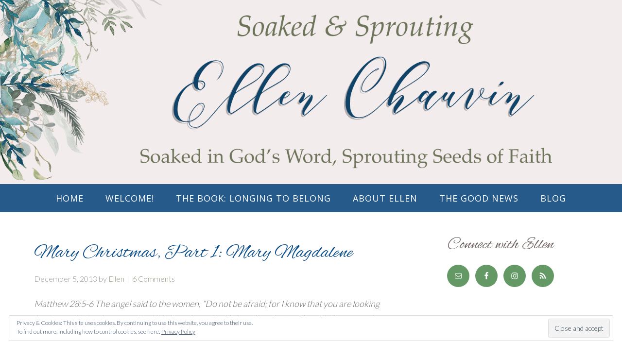

--- FILE ---
content_type: text/html; charset=UTF-8
request_url: https://www.ellenchauvin.com/2013/12/mary-christmas-part-1-mary-magdalene/
body_size: 19190
content:
<!DOCTYPE html>
<html dir="ltr" lang="en-US" prefix="og: https://ogp.me/ns#">
<head >
<meta charset="UTF-8" />
<meta name="viewport" content="width=device-width, initial-scale=1" />
<title>Mary Christmas, Part 1: Mary Magdalene - Ellen Chauvin | Soaked &amp; Sprouting</title>

		<!-- All in One SEO 4.9.1.1 - aioseo.com -->
	<meta name="description" content="Matthew 28:5-6 The angel said to the women, “Do not be afraid; for I know that you are looking for Jesus who has been crucified. He is not here, for He has risen, just as He said. Come, see the place where He was lying.” Rejected by my family. Abandoned by my friends. An outcast," />
	<meta name="robots" content="max-image-preview:large" />
	<meta name="author" content="Ellen"/>
	<link rel="canonical" href="https://www.ellenchauvin.com/2013/12/mary-christmas-part-1-mary-magdalene/" />
	<meta name="generator" content="All in One SEO (AIOSEO) 4.9.1.1" />
		<meta property="og:locale" content="en_US" />
		<meta property="og:site_name" content="Ellen Chauvin | Soaked &amp; Sprouting - Soaked in God&#039;s Word, Sprouting Seeds of Faith" />
		<meta property="og:type" content="article" />
		<meta property="og:title" content="Mary Christmas, Part 1: Mary Magdalene - Ellen Chauvin | Soaked &amp; Sprouting" />
		<meta property="og:description" content="Matthew 28:5-6 The angel said to the women, “Do not be afraid; for I know that you are looking for Jesus who has been crucified. He is not here, for He has risen, just as He said. Come, see the place where He was lying.” Rejected by my family. Abandoned by my friends. An outcast," />
		<meta property="og:url" content="https://www.ellenchauvin.com/2013/12/mary-christmas-part-1-mary-magdalene/" />
		<meta property="article:published_time" content="2013-12-06T00:28:12+00:00" />
		<meta property="article:modified_time" content="2013-12-06T00:28:12+00:00" />
		<meta name="twitter:card" content="summary_large_image" />
		<meta name="twitter:title" content="Mary Christmas, Part 1: Mary Magdalene - Ellen Chauvin | Soaked &amp; Sprouting" />
		<meta name="twitter:description" content="Matthew 28:5-6 The angel said to the women, “Do not be afraid; for I know that you are looking for Jesus who has been crucified. He is not here, for He has risen, just as He said. Come, see the place where He was lying.” Rejected by my family. Abandoned by my friends. An outcast," />
		<script type="application/ld+json" class="aioseo-schema">
			{"@context":"https:\/\/schema.org","@graph":[{"@type":"BlogPosting","@id":"https:\/\/www.ellenchauvin.com\/2013\/12\/mary-christmas-part-1-mary-magdalene\/#blogposting","name":"Mary Christmas, Part 1: Mary Magdalene - Ellen Chauvin | Soaked & Sprouting","headline":"Mary Christmas, Part 1: Mary Magdalene","author":{"@id":"https:\/\/www.ellenchauvin.com\/author\/ellen\/#author"},"publisher":{"@id":"https:\/\/www.ellenchauvin.com\/#organization"},"image":{"@type":"ImageObject","url":"http:\/\/www.ellenchauvin.com\/wp-content\/uploads\/2013\/12\/photo.jpg?w=529","@id":"https:\/\/www.ellenchauvin.com\/2013\/12\/mary-christmas-part-1-mary-magdalene\/#articleImage"},"datePublished":"2013-12-05T18:28:12-06:00","dateModified":"2013-12-05T18:28:12-06:00","inLanguage":"en-US","commentCount":6,"mainEntityOfPage":{"@id":"https:\/\/www.ellenchauvin.com\/2013\/12\/mary-christmas-part-1-mary-magdalene\/#webpage"},"isPartOf":{"@id":"https:\/\/www.ellenchauvin.com\/2013\/12\/mary-christmas-part-1-mary-magdalene\/#webpage"},"articleSection":"Uncategorized"},{"@type":"BreadcrumbList","@id":"https:\/\/www.ellenchauvin.com\/2013\/12\/mary-christmas-part-1-mary-magdalene\/#breadcrumblist","itemListElement":[{"@type":"ListItem","@id":"https:\/\/www.ellenchauvin.com#listItem","position":1,"name":"Home","item":"https:\/\/www.ellenchauvin.com","nextItem":{"@type":"ListItem","@id":"https:\/\/www.ellenchauvin.com\/category\/uncategorized\/#listItem","name":"Uncategorized"}},{"@type":"ListItem","@id":"https:\/\/www.ellenchauvin.com\/category\/uncategorized\/#listItem","position":2,"name":"Uncategorized","item":"https:\/\/www.ellenchauvin.com\/category\/uncategorized\/","nextItem":{"@type":"ListItem","@id":"https:\/\/www.ellenchauvin.com\/2013\/12\/mary-christmas-part-1-mary-magdalene\/#listItem","name":"Mary Christmas, Part 1: Mary Magdalene"},"previousItem":{"@type":"ListItem","@id":"https:\/\/www.ellenchauvin.com#listItem","name":"Home"}},{"@type":"ListItem","@id":"https:\/\/www.ellenchauvin.com\/2013\/12\/mary-christmas-part-1-mary-magdalene\/#listItem","position":3,"name":"Mary Christmas, Part 1: Mary Magdalene","previousItem":{"@type":"ListItem","@id":"https:\/\/www.ellenchauvin.com\/category\/uncategorized\/#listItem","name":"Uncategorized"}}]},{"@type":"Organization","@id":"https:\/\/www.ellenchauvin.com\/#organization","name":"Ellen Chauvin | Soaked & Sprouting","description":"Soaked in God's Word, Sprouting Seeds of Faith","url":"https:\/\/www.ellenchauvin.com\/","logo":{"@type":"ImageObject","url":"https:\/\/i0.wp.com\/www.ellenchauvin.com\/wp-content\/uploads\/2023\/11\/Ellen-Logo-website-6-23-20-resized-300-px-copy.jpg?fit=300%2C212&ssl=1","@id":"https:\/\/www.ellenchauvin.com\/2013\/12\/mary-christmas-part-1-mary-magdalene\/#organizationLogo","width":300,"height":212},"image":{"@id":"https:\/\/www.ellenchauvin.com\/2013\/12\/mary-christmas-part-1-mary-magdalene\/#organizationLogo"}},{"@type":"Person","@id":"https:\/\/www.ellenchauvin.com\/author\/ellen\/#author","url":"https:\/\/www.ellenchauvin.com\/author\/ellen\/","name":"Ellen","image":{"@type":"ImageObject","@id":"https:\/\/www.ellenchauvin.com\/2013\/12\/mary-christmas-part-1-mary-magdalene\/#authorImage","url":"https:\/\/secure.gravatar.com\/avatar\/1037882fe5169cbe5d0436b5344d6bc6?s=96&d=mm&r=g","width":96,"height":96,"caption":"Ellen"}},{"@type":"WebPage","@id":"https:\/\/www.ellenchauvin.com\/2013\/12\/mary-christmas-part-1-mary-magdalene\/#webpage","url":"https:\/\/www.ellenchauvin.com\/2013\/12\/mary-christmas-part-1-mary-magdalene\/","name":"Mary Christmas, Part 1: Mary Magdalene - Ellen Chauvin | Soaked & Sprouting","description":"Matthew 28:5-6 The angel said to the women, \u201cDo not be afraid; for I know that you are looking for Jesus who has been crucified. He is not here, for He has risen, just as He said. Come, see the place where He was lying.\u201d Rejected by my family. Abandoned by my friends. An outcast,","inLanguage":"en-US","isPartOf":{"@id":"https:\/\/www.ellenchauvin.com\/#website"},"breadcrumb":{"@id":"https:\/\/www.ellenchauvin.com\/2013\/12\/mary-christmas-part-1-mary-magdalene\/#breadcrumblist"},"author":{"@id":"https:\/\/www.ellenchauvin.com\/author\/ellen\/#author"},"creator":{"@id":"https:\/\/www.ellenchauvin.com\/author\/ellen\/#author"},"datePublished":"2013-12-05T18:28:12-06:00","dateModified":"2013-12-05T18:28:12-06:00"},{"@type":"WebSite","@id":"https:\/\/www.ellenchauvin.com\/#website","url":"https:\/\/www.ellenchauvin.com\/","name":"Ellen Chauvin | Soaked & Sprouting","description":"Soaked in God's Word, Sprouting Seeds of Faith","inLanguage":"en-US","publisher":{"@id":"https:\/\/www.ellenchauvin.com\/#organization"}}]}
		</script>
		<!-- All in One SEO -->

<link rel='dns-prefetch' href='//stats.wp.com' />
<link rel='dns-prefetch' href='//fonts.googleapis.com' />
<link rel='dns-prefetch' href='//i0.wp.com' />
<link rel="alternate" type="application/rss+xml" title="Ellen Chauvin | Soaked &amp; Sprouting &raquo; Feed" href="https://www.ellenchauvin.com/feed/" />
<link rel="alternate" type="application/rss+xml" title="Ellen Chauvin | Soaked &amp; Sprouting &raquo; Comments Feed" href="https://www.ellenchauvin.com/comments/feed/" />
<link rel="alternate" type="application/rss+xml" title="Ellen Chauvin | Soaked &amp; Sprouting &raquo; Mary Christmas, Part 1: Mary Magdalene Comments Feed" href="https://www.ellenchauvin.com/2013/12/mary-christmas-part-1-mary-magdalene/feed/" />
		<!-- This site uses the Google Analytics by MonsterInsights plugin v9.10.1 - Using Analytics tracking - https://www.monsterinsights.com/ -->
							<script src="//www.googletagmanager.com/gtag/js?id=G-3ZB97KV84F"  data-cfasync="false" data-wpfc-render="false" type="text/javascript" async></script>
			<script data-cfasync="false" data-wpfc-render="false" type="text/javascript">
				var mi_version = '9.10.1';
				var mi_track_user = true;
				var mi_no_track_reason = '';
								var MonsterInsightsDefaultLocations = {"page_location":"https:\/\/www.ellenchauvin.com\/2013\/12\/mary-christmas-part-1-mary-magdalene\/"};
								if ( typeof MonsterInsightsPrivacyGuardFilter === 'function' ) {
					var MonsterInsightsLocations = (typeof MonsterInsightsExcludeQuery === 'object') ? MonsterInsightsPrivacyGuardFilter( MonsterInsightsExcludeQuery ) : MonsterInsightsPrivacyGuardFilter( MonsterInsightsDefaultLocations );
				} else {
					var MonsterInsightsLocations = (typeof MonsterInsightsExcludeQuery === 'object') ? MonsterInsightsExcludeQuery : MonsterInsightsDefaultLocations;
				}

								var disableStrs = [
										'ga-disable-G-3ZB97KV84F',
									];

				/* Function to detect opted out users */
				function __gtagTrackerIsOptedOut() {
					for (var index = 0; index < disableStrs.length; index++) {
						if (document.cookie.indexOf(disableStrs[index] + '=true') > -1) {
							return true;
						}
					}

					return false;
				}

				/* Disable tracking if the opt-out cookie exists. */
				if (__gtagTrackerIsOptedOut()) {
					for (var index = 0; index < disableStrs.length; index++) {
						window[disableStrs[index]] = true;
					}
				}

				/* Opt-out function */
				function __gtagTrackerOptout() {
					for (var index = 0; index < disableStrs.length; index++) {
						document.cookie = disableStrs[index] + '=true; expires=Thu, 31 Dec 2099 23:59:59 UTC; path=/';
						window[disableStrs[index]] = true;
					}
				}

				if ('undefined' === typeof gaOptout) {
					function gaOptout() {
						__gtagTrackerOptout();
					}
				}
								window.dataLayer = window.dataLayer || [];

				window.MonsterInsightsDualTracker = {
					helpers: {},
					trackers: {},
				};
				if (mi_track_user) {
					function __gtagDataLayer() {
						dataLayer.push(arguments);
					}

					function __gtagTracker(type, name, parameters) {
						if (!parameters) {
							parameters = {};
						}

						if (parameters.send_to) {
							__gtagDataLayer.apply(null, arguments);
							return;
						}

						if (type === 'event') {
														parameters.send_to = monsterinsights_frontend.v4_id;
							var hookName = name;
							if (typeof parameters['event_category'] !== 'undefined') {
								hookName = parameters['event_category'] + ':' + name;
							}

							if (typeof MonsterInsightsDualTracker.trackers[hookName] !== 'undefined') {
								MonsterInsightsDualTracker.trackers[hookName](parameters);
							} else {
								__gtagDataLayer('event', name, parameters);
							}
							
						} else {
							__gtagDataLayer.apply(null, arguments);
						}
					}

					__gtagTracker('js', new Date());
					__gtagTracker('set', {
						'developer_id.dZGIzZG': true,
											});
					if ( MonsterInsightsLocations.page_location ) {
						__gtagTracker('set', MonsterInsightsLocations);
					}
										__gtagTracker('config', 'G-3ZB97KV84F', {"forceSSL":"true","link_attribution":"true"} );
										window.gtag = __gtagTracker;										(function () {
						/* https://developers.google.com/analytics/devguides/collection/analyticsjs/ */
						/* ga and __gaTracker compatibility shim. */
						var noopfn = function () {
							return null;
						};
						var newtracker = function () {
							return new Tracker();
						};
						var Tracker = function () {
							return null;
						};
						var p = Tracker.prototype;
						p.get = noopfn;
						p.set = noopfn;
						p.send = function () {
							var args = Array.prototype.slice.call(arguments);
							args.unshift('send');
							__gaTracker.apply(null, args);
						};
						var __gaTracker = function () {
							var len = arguments.length;
							if (len === 0) {
								return;
							}
							var f = arguments[len - 1];
							if (typeof f !== 'object' || f === null || typeof f.hitCallback !== 'function') {
								if ('send' === arguments[0]) {
									var hitConverted, hitObject = false, action;
									if ('event' === arguments[1]) {
										if ('undefined' !== typeof arguments[3]) {
											hitObject = {
												'eventAction': arguments[3],
												'eventCategory': arguments[2],
												'eventLabel': arguments[4],
												'value': arguments[5] ? arguments[5] : 1,
											}
										}
									}
									if ('pageview' === arguments[1]) {
										if ('undefined' !== typeof arguments[2]) {
											hitObject = {
												'eventAction': 'page_view',
												'page_path': arguments[2],
											}
										}
									}
									if (typeof arguments[2] === 'object') {
										hitObject = arguments[2];
									}
									if (typeof arguments[5] === 'object') {
										Object.assign(hitObject, arguments[5]);
									}
									if ('undefined' !== typeof arguments[1].hitType) {
										hitObject = arguments[1];
										if ('pageview' === hitObject.hitType) {
											hitObject.eventAction = 'page_view';
										}
									}
									if (hitObject) {
										action = 'timing' === arguments[1].hitType ? 'timing_complete' : hitObject.eventAction;
										hitConverted = mapArgs(hitObject);
										__gtagTracker('event', action, hitConverted);
									}
								}
								return;
							}

							function mapArgs(args) {
								var arg, hit = {};
								var gaMap = {
									'eventCategory': 'event_category',
									'eventAction': 'event_action',
									'eventLabel': 'event_label',
									'eventValue': 'event_value',
									'nonInteraction': 'non_interaction',
									'timingCategory': 'event_category',
									'timingVar': 'name',
									'timingValue': 'value',
									'timingLabel': 'event_label',
									'page': 'page_path',
									'location': 'page_location',
									'title': 'page_title',
									'referrer' : 'page_referrer',
								};
								for (arg in args) {
																		if (!(!args.hasOwnProperty(arg) || !gaMap.hasOwnProperty(arg))) {
										hit[gaMap[arg]] = args[arg];
									} else {
										hit[arg] = args[arg];
									}
								}
								return hit;
							}

							try {
								f.hitCallback();
							} catch (ex) {
							}
						};
						__gaTracker.create = newtracker;
						__gaTracker.getByName = newtracker;
						__gaTracker.getAll = function () {
							return [];
						};
						__gaTracker.remove = noopfn;
						__gaTracker.loaded = true;
						window['__gaTracker'] = __gaTracker;
					})();
									} else {
										console.log("");
					(function () {
						function __gtagTracker() {
							return null;
						}

						window['__gtagTracker'] = __gtagTracker;
						window['gtag'] = __gtagTracker;
					})();
									}
			</script>
							<!-- / Google Analytics by MonsterInsights -->
		<script type="text/javascript">
/* <![CDATA[ */
window._wpemojiSettings = {"baseUrl":"https:\/\/s.w.org\/images\/core\/emoji\/14.0.0\/72x72\/","ext":".png","svgUrl":"https:\/\/s.w.org\/images\/core\/emoji\/14.0.0\/svg\/","svgExt":".svg","source":{"concatemoji":"https:\/\/www.ellenchauvin.com\/wp-includes\/js\/wp-emoji-release.min.js?ver=0001db5189bee738d42c036f32ae4458"}};
/*! This file is auto-generated */
!function(i,n){var o,s,e;function c(e){try{var t={supportTests:e,timestamp:(new Date).valueOf()};sessionStorage.setItem(o,JSON.stringify(t))}catch(e){}}function p(e,t,n){e.clearRect(0,0,e.canvas.width,e.canvas.height),e.fillText(t,0,0);var t=new Uint32Array(e.getImageData(0,0,e.canvas.width,e.canvas.height).data),r=(e.clearRect(0,0,e.canvas.width,e.canvas.height),e.fillText(n,0,0),new Uint32Array(e.getImageData(0,0,e.canvas.width,e.canvas.height).data));return t.every(function(e,t){return e===r[t]})}function u(e,t,n){switch(t){case"flag":return n(e,"\ud83c\udff3\ufe0f\u200d\u26a7\ufe0f","\ud83c\udff3\ufe0f\u200b\u26a7\ufe0f")?!1:!n(e,"\ud83c\uddfa\ud83c\uddf3","\ud83c\uddfa\u200b\ud83c\uddf3")&&!n(e,"\ud83c\udff4\udb40\udc67\udb40\udc62\udb40\udc65\udb40\udc6e\udb40\udc67\udb40\udc7f","\ud83c\udff4\u200b\udb40\udc67\u200b\udb40\udc62\u200b\udb40\udc65\u200b\udb40\udc6e\u200b\udb40\udc67\u200b\udb40\udc7f");case"emoji":return!n(e,"\ud83e\udef1\ud83c\udffb\u200d\ud83e\udef2\ud83c\udfff","\ud83e\udef1\ud83c\udffb\u200b\ud83e\udef2\ud83c\udfff")}return!1}function f(e,t,n){var r="undefined"!=typeof WorkerGlobalScope&&self instanceof WorkerGlobalScope?new OffscreenCanvas(300,150):i.createElement("canvas"),a=r.getContext("2d",{willReadFrequently:!0}),o=(a.textBaseline="top",a.font="600 32px Arial",{});return e.forEach(function(e){o[e]=t(a,e,n)}),o}function t(e){var t=i.createElement("script");t.src=e,t.defer=!0,i.head.appendChild(t)}"undefined"!=typeof Promise&&(o="wpEmojiSettingsSupports",s=["flag","emoji"],n.supports={everything:!0,everythingExceptFlag:!0},e=new Promise(function(e){i.addEventListener("DOMContentLoaded",e,{once:!0})}),new Promise(function(t){var n=function(){try{var e=JSON.parse(sessionStorage.getItem(o));if("object"==typeof e&&"number"==typeof e.timestamp&&(new Date).valueOf()<e.timestamp+604800&&"object"==typeof e.supportTests)return e.supportTests}catch(e){}return null}();if(!n){if("undefined"!=typeof Worker&&"undefined"!=typeof OffscreenCanvas&&"undefined"!=typeof URL&&URL.createObjectURL&&"undefined"!=typeof Blob)try{var e="postMessage("+f.toString()+"("+[JSON.stringify(s),u.toString(),p.toString()].join(",")+"));",r=new Blob([e],{type:"text/javascript"}),a=new Worker(URL.createObjectURL(r),{name:"wpTestEmojiSupports"});return void(a.onmessage=function(e){c(n=e.data),a.terminate(),t(n)})}catch(e){}c(n=f(s,u,p))}t(n)}).then(function(e){for(var t in e)n.supports[t]=e[t],n.supports.everything=n.supports.everything&&n.supports[t],"flag"!==t&&(n.supports.everythingExceptFlag=n.supports.everythingExceptFlag&&n.supports[t]);n.supports.everythingExceptFlag=n.supports.everythingExceptFlag&&!n.supports.flag,n.DOMReady=!1,n.readyCallback=function(){n.DOMReady=!0}}).then(function(){return e}).then(function(){var e;n.supports.everything||(n.readyCallback(),(e=n.source||{}).concatemoji?t(e.concatemoji):e.wpemoji&&e.twemoji&&(t(e.twemoji),t(e.wpemoji)))}))}((window,document),window._wpemojiSettings);
/* ]]> */
</script>
<link rel='stylesheet' id='beautiful-pro-theme-css' href='https://www.ellenchauvin.com/wp-content/themes/beautiful-pro/style.css?ver=1.1' type='text/css' media='all' />
<style id='wp-emoji-styles-inline-css' type='text/css'>

	img.wp-smiley, img.emoji {
		display: inline !important;
		border: none !important;
		box-shadow: none !important;
		height: 1em !important;
		width: 1em !important;
		margin: 0 0.07em !important;
		vertical-align: -0.1em !important;
		background: none !important;
		padding: 0 !important;
	}
</style>
<link rel='stylesheet' id='wp-block-library-css' href='https://www.ellenchauvin.com/wp-includes/css/dist/block-library/style.min.css?ver=0001db5189bee738d42c036f32ae4458' type='text/css' media='all' />
<style id='wp-block-library-inline-css' type='text/css'>
.has-text-align-justify{text-align:justify;}
</style>
<link rel='stylesheet' id='aioseo/css/src/vue/standalone/blocks/table-of-contents/global.scss-css' href='https://www.ellenchauvin.com/wp-content/plugins/all-in-one-seo-pack/dist/Lite/assets/css/table-of-contents/global.e90f6d47.css?ver=4.9.1.1' type='text/css' media='all' />
<link rel='stylesheet' id='mediaelement-css' href='https://www.ellenchauvin.com/wp-includes/js/mediaelement/mediaelementplayer-legacy.min.css?ver=4.2.17' type='text/css' media='all' />
<link rel='stylesheet' id='wp-mediaelement-css' href='https://www.ellenchauvin.com/wp-includes/js/mediaelement/wp-mediaelement.min.css?ver=0001db5189bee738d42c036f32ae4458' type='text/css' media='all' />
<style id='classic-theme-styles-inline-css' type='text/css'>
/*! This file is auto-generated */
.wp-block-button__link{color:#fff;background-color:#32373c;border-radius:9999px;box-shadow:none;text-decoration:none;padding:calc(.667em + 2px) calc(1.333em + 2px);font-size:1.125em}.wp-block-file__button{background:#32373c;color:#fff;text-decoration:none}
</style>
<style id='global-styles-inline-css' type='text/css'>
body{--wp--preset--color--black: #000000;--wp--preset--color--cyan-bluish-gray: #abb8c3;--wp--preset--color--white: #ffffff;--wp--preset--color--pale-pink: #f78da7;--wp--preset--color--vivid-red: #cf2e2e;--wp--preset--color--luminous-vivid-orange: #ff6900;--wp--preset--color--luminous-vivid-amber: #fcb900;--wp--preset--color--light-green-cyan: #7bdcb5;--wp--preset--color--vivid-green-cyan: #00d084;--wp--preset--color--pale-cyan-blue: #8ed1fc;--wp--preset--color--vivid-cyan-blue: #0693e3;--wp--preset--color--vivid-purple: #9b51e0;--wp--preset--gradient--vivid-cyan-blue-to-vivid-purple: linear-gradient(135deg,rgba(6,147,227,1) 0%,rgb(155,81,224) 100%);--wp--preset--gradient--light-green-cyan-to-vivid-green-cyan: linear-gradient(135deg,rgb(122,220,180) 0%,rgb(0,208,130) 100%);--wp--preset--gradient--luminous-vivid-amber-to-luminous-vivid-orange: linear-gradient(135deg,rgba(252,185,0,1) 0%,rgba(255,105,0,1) 100%);--wp--preset--gradient--luminous-vivid-orange-to-vivid-red: linear-gradient(135deg,rgba(255,105,0,1) 0%,rgb(207,46,46) 100%);--wp--preset--gradient--very-light-gray-to-cyan-bluish-gray: linear-gradient(135deg,rgb(238,238,238) 0%,rgb(169,184,195) 100%);--wp--preset--gradient--cool-to-warm-spectrum: linear-gradient(135deg,rgb(74,234,220) 0%,rgb(151,120,209) 20%,rgb(207,42,186) 40%,rgb(238,44,130) 60%,rgb(251,105,98) 80%,rgb(254,248,76) 100%);--wp--preset--gradient--blush-light-purple: linear-gradient(135deg,rgb(255,206,236) 0%,rgb(152,150,240) 100%);--wp--preset--gradient--blush-bordeaux: linear-gradient(135deg,rgb(254,205,165) 0%,rgb(254,45,45) 50%,rgb(107,0,62) 100%);--wp--preset--gradient--luminous-dusk: linear-gradient(135deg,rgb(255,203,112) 0%,rgb(199,81,192) 50%,rgb(65,88,208) 100%);--wp--preset--gradient--pale-ocean: linear-gradient(135deg,rgb(255,245,203) 0%,rgb(182,227,212) 50%,rgb(51,167,181) 100%);--wp--preset--gradient--electric-grass: linear-gradient(135deg,rgb(202,248,128) 0%,rgb(113,206,126) 100%);--wp--preset--gradient--midnight: linear-gradient(135deg,rgb(2,3,129) 0%,rgb(40,116,252) 100%);--wp--preset--font-size--small: 13px;--wp--preset--font-size--medium: 20px;--wp--preset--font-size--large: 36px;--wp--preset--font-size--x-large: 42px;--wp--preset--spacing--20: 0.44rem;--wp--preset--spacing--30: 0.67rem;--wp--preset--spacing--40: 1rem;--wp--preset--spacing--50: 1.5rem;--wp--preset--spacing--60: 2.25rem;--wp--preset--spacing--70: 3.38rem;--wp--preset--spacing--80: 5.06rem;--wp--preset--shadow--natural: 6px 6px 9px rgba(0, 0, 0, 0.2);--wp--preset--shadow--deep: 12px 12px 50px rgba(0, 0, 0, 0.4);--wp--preset--shadow--sharp: 6px 6px 0px rgba(0, 0, 0, 0.2);--wp--preset--shadow--outlined: 6px 6px 0px -3px rgba(255, 255, 255, 1), 6px 6px rgba(0, 0, 0, 1);--wp--preset--shadow--crisp: 6px 6px 0px rgba(0, 0, 0, 1);}:where(.is-layout-flex){gap: 0.5em;}:where(.is-layout-grid){gap: 0.5em;}body .is-layout-flow > .alignleft{float: left;margin-inline-start: 0;margin-inline-end: 2em;}body .is-layout-flow > .alignright{float: right;margin-inline-start: 2em;margin-inline-end: 0;}body .is-layout-flow > .aligncenter{margin-left: auto !important;margin-right: auto !important;}body .is-layout-constrained > .alignleft{float: left;margin-inline-start: 0;margin-inline-end: 2em;}body .is-layout-constrained > .alignright{float: right;margin-inline-start: 2em;margin-inline-end: 0;}body .is-layout-constrained > .aligncenter{margin-left: auto !important;margin-right: auto !important;}body .is-layout-constrained > :where(:not(.alignleft):not(.alignright):not(.alignfull)){max-width: var(--wp--style--global--content-size);margin-left: auto !important;margin-right: auto !important;}body .is-layout-constrained > .alignwide{max-width: var(--wp--style--global--wide-size);}body .is-layout-flex{display: flex;}body .is-layout-flex{flex-wrap: wrap;align-items: center;}body .is-layout-flex > *{margin: 0;}body .is-layout-grid{display: grid;}body .is-layout-grid > *{margin: 0;}:where(.wp-block-columns.is-layout-flex){gap: 2em;}:where(.wp-block-columns.is-layout-grid){gap: 2em;}:where(.wp-block-post-template.is-layout-flex){gap: 1.25em;}:where(.wp-block-post-template.is-layout-grid){gap: 1.25em;}.has-black-color{color: var(--wp--preset--color--black) !important;}.has-cyan-bluish-gray-color{color: var(--wp--preset--color--cyan-bluish-gray) !important;}.has-white-color{color: var(--wp--preset--color--white) !important;}.has-pale-pink-color{color: var(--wp--preset--color--pale-pink) !important;}.has-vivid-red-color{color: var(--wp--preset--color--vivid-red) !important;}.has-luminous-vivid-orange-color{color: var(--wp--preset--color--luminous-vivid-orange) !important;}.has-luminous-vivid-amber-color{color: var(--wp--preset--color--luminous-vivid-amber) !important;}.has-light-green-cyan-color{color: var(--wp--preset--color--light-green-cyan) !important;}.has-vivid-green-cyan-color{color: var(--wp--preset--color--vivid-green-cyan) !important;}.has-pale-cyan-blue-color{color: var(--wp--preset--color--pale-cyan-blue) !important;}.has-vivid-cyan-blue-color{color: var(--wp--preset--color--vivid-cyan-blue) !important;}.has-vivid-purple-color{color: var(--wp--preset--color--vivid-purple) !important;}.has-black-background-color{background-color: var(--wp--preset--color--black) !important;}.has-cyan-bluish-gray-background-color{background-color: var(--wp--preset--color--cyan-bluish-gray) !important;}.has-white-background-color{background-color: var(--wp--preset--color--white) !important;}.has-pale-pink-background-color{background-color: var(--wp--preset--color--pale-pink) !important;}.has-vivid-red-background-color{background-color: var(--wp--preset--color--vivid-red) !important;}.has-luminous-vivid-orange-background-color{background-color: var(--wp--preset--color--luminous-vivid-orange) !important;}.has-luminous-vivid-amber-background-color{background-color: var(--wp--preset--color--luminous-vivid-amber) !important;}.has-light-green-cyan-background-color{background-color: var(--wp--preset--color--light-green-cyan) !important;}.has-vivid-green-cyan-background-color{background-color: var(--wp--preset--color--vivid-green-cyan) !important;}.has-pale-cyan-blue-background-color{background-color: var(--wp--preset--color--pale-cyan-blue) !important;}.has-vivid-cyan-blue-background-color{background-color: var(--wp--preset--color--vivid-cyan-blue) !important;}.has-vivid-purple-background-color{background-color: var(--wp--preset--color--vivid-purple) !important;}.has-black-border-color{border-color: var(--wp--preset--color--black) !important;}.has-cyan-bluish-gray-border-color{border-color: var(--wp--preset--color--cyan-bluish-gray) !important;}.has-white-border-color{border-color: var(--wp--preset--color--white) !important;}.has-pale-pink-border-color{border-color: var(--wp--preset--color--pale-pink) !important;}.has-vivid-red-border-color{border-color: var(--wp--preset--color--vivid-red) !important;}.has-luminous-vivid-orange-border-color{border-color: var(--wp--preset--color--luminous-vivid-orange) !important;}.has-luminous-vivid-amber-border-color{border-color: var(--wp--preset--color--luminous-vivid-amber) !important;}.has-light-green-cyan-border-color{border-color: var(--wp--preset--color--light-green-cyan) !important;}.has-vivid-green-cyan-border-color{border-color: var(--wp--preset--color--vivid-green-cyan) !important;}.has-pale-cyan-blue-border-color{border-color: var(--wp--preset--color--pale-cyan-blue) !important;}.has-vivid-cyan-blue-border-color{border-color: var(--wp--preset--color--vivid-cyan-blue) !important;}.has-vivid-purple-border-color{border-color: var(--wp--preset--color--vivid-purple) !important;}.has-vivid-cyan-blue-to-vivid-purple-gradient-background{background: var(--wp--preset--gradient--vivid-cyan-blue-to-vivid-purple) !important;}.has-light-green-cyan-to-vivid-green-cyan-gradient-background{background: var(--wp--preset--gradient--light-green-cyan-to-vivid-green-cyan) !important;}.has-luminous-vivid-amber-to-luminous-vivid-orange-gradient-background{background: var(--wp--preset--gradient--luminous-vivid-amber-to-luminous-vivid-orange) !important;}.has-luminous-vivid-orange-to-vivid-red-gradient-background{background: var(--wp--preset--gradient--luminous-vivid-orange-to-vivid-red) !important;}.has-very-light-gray-to-cyan-bluish-gray-gradient-background{background: var(--wp--preset--gradient--very-light-gray-to-cyan-bluish-gray) !important;}.has-cool-to-warm-spectrum-gradient-background{background: var(--wp--preset--gradient--cool-to-warm-spectrum) !important;}.has-blush-light-purple-gradient-background{background: var(--wp--preset--gradient--blush-light-purple) !important;}.has-blush-bordeaux-gradient-background{background: var(--wp--preset--gradient--blush-bordeaux) !important;}.has-luminous-dusk-gradient-background{background: var(--wp--preset--gradient--luminous-dusk) !important;}.has-pale-ocean-gradient-background{background: var(--wp--preset--gradient--pale-ocean) !important;}.has-electric-grass-gradient-background{background: var(--wp--preset--gradient--electric-grass) !important;}.has-midnight-gradient-background{background: var(--wp--preset--gradient--midnight) !important;}.has-small-font-size{font-size: var(--wp--preset--font-size--small) !important;}.has-medium-font-size{font-size: var(--wp--preset--font-size--medium) !important;}.has-large-font-size{font-size: var(--wp--preset--font-size--large) !important;}.has-x-large-font-size{font-size: var(--wp--preset--font-size--x-large) !important;}
.wp-block-navigation a:where(:not(.wp-element-button)){color: inherit;}
:where(.wp-block-post-template.is-layout-flex){gap: 1.25em;}:where(.wp-block-post-template.is-layout-grid){gap: 1.25em;}
:where(.wp-block-columns.is-layout-flex){gap: 2em;}:where(.wp-block-columns.is-layout-grid){gap: 2em;}
.wp-block-pullquote{font-size: 1.5em;line-height: 1.6;}
</style>
<link rel='stylesheet' id='contact-form-7-css' href='https://www.ellenchauvin.com/wp-content/plugins/contact-form-7/includes/css/styles.css?ver=5.9.8' type='text/css' media='all' />
<link rel='stylesheet' id='jpibfi-style-css' href='https://www.ellenchauvin.com/wp-content/plugins/jquery-pin-it-button-for-images/css/client.css?ver=3.0.6' type='text/css' media='all' />
<link rel='stylesheet' id='mailerlite_forms.css-css' href='https://www.ellenchauvin.com/wp-content/plugins/official-mailerlite-sign-up-forms/assets/css/mailerlite_forms.css?ver=1.7.14' type='text/css' media='all' />
<link rel='stylesheet' id='dashicons-css' href='https://www.ellenchauvin.com/wp-includes/css/dashicons.min.css?ver=0001db5189bee738d42c036f32ae4458' type='text/css' media='all' />
<link rel='stylesheet' id='google-fonts-css' href='//fonts.googleapis.com/css?family=Lato%3A300%2C400%2C700%7CRaleway%3A400%2C500%7CAlex+Brush%7COpen+Sans%3A400%2C400i%2C600%2C600i%2C700%2C700i&#038;ver=1.1' type='text/css' media='all' />
<link rel='stylesheet' id='simple-social-icons-font-css' href='https://www.ellenchauvin.com/wp-content/plugins/simple-social-icons/css/style.css?ver=3.0.2' type='text/css' media='all' />
<link rel='stylesheet' id='social-logos-css' href='https://www.ellenchauvin.com/wp-content/plugins/jetpack/_inc/social-logos/social-logos.min.css?ver=12.9.4' type='text/css' media='all' />
<link rel='stylesheet' id='jetpack_css-css' href='https://www.ellenchauvin.com/wp-content/plugins/jetpack/css/jetpack.css?ver=12.9.4' type='text/css' media='all' />
<script type="text/javascript" src="https://www.ellenchauvin.com/wp-content/plugins/google-analytics-for-wordpress/assets/js/frontend-gtag.min.js?ver=9.10.1" id="monsterinsights-frontend-script-js" async="async" data-wp-strategy="async"></script>
<script data-cfasync="false" data-wpfc-render="false" type="text/javascript" id='monsterinsights-frontend-script-js-extra'>/* <![CDATA[ */
var monsterinsights_frontend = {"js_events_tracking":"true","download_extensions":"doc,pdf,ppt,zip,xls,docx,pptx,xlsx","inbound_paths":"[]","home_url":"https:\/\/www.ellenchauvin.com","hash_tracking":"false","v4_id":"G-3ZB97KV84F"};/* ]]> */
</script>
<script type="text/javascript" src="https://www.ellenchauvin.com/wp-includes/js/jquery/jquery.min.js?ver=3.7.1" id="jquery-core-js"></script>
<script type="text/javascript" src="https://www.ellenchauvin.com/wp-includes/js/jquery/jquery-migrate.min.js?ver=3.4.1" id="jquery-migrate-js"></script>
<script type="text/javascript" src="https://www.ellenchauvin.com/wp-content/themes/beautiful-pro/js/responsive-menu.js?ver=1.0.0" id="beautiful-responsive-menu-js"></script>
<script type="text/javascript" src="https://www.ellenchauvin.com/wp-content/plugins/google-analyticator/external-tracking.min.js?ver=6.5.7" id="ga-external-tracking-js"></script>
<link rel="https://api.w.org/" href="https://www.ellenchauvin.com/wp-json/" /><link rel="alternate" type="application/json" href="https://www.ellenchauvin.com/wp-json/wp/v2/posts/102" /><link rel="EditURI" type="application/rsd+xml" title="RSD" href="https://www.ellenchauvin.com/xmlrpc.php?rsd" />

<link rel='shortlink' href='https://wp.me/p6uap9-1E' />
<link rel="alternate" type="application/json+oembed" href="https://www.ellenchauvin.com/wp-json/oembed/1.0/embed?url=https%3A%2F%2Fwww.ellenchauvin.com%2F2013%2F12%2Fmary-christmas-part-1-mary-magdalene%2F" />
<link rel="alternate" type="text/xml+oembed" href="https://www.ellenchauvin.com/wp-json/oembed/1.0/embed?url=https%3A%2F%2Fwww.ellenchauvin.com%2F2013%2F12%2Fmary-christmas-part-1-mary-magdalene%2F&#038;format=xml" />
<style type="text/css">
	a.pinit-button.custom span {
		}

	.pinit-hover {
		opacity: 0.5 !important;
		filter: alpha(opacity=50) !important;
	}
	a.pinit-button {
	border-bottom: 0 !important;
	box-shadow: none !important;
	margin-bottom: 0 !important;
}
a.pinit-button::after {
    display: none;
}</style>
		        <!-- MailerLite Universal -->
        <script>
            (function(w,d,e,u,f,l,n){w[f]=w[f]||function(){(w[f].q=w[f].q||[])
                .push(arguments);},l=d.createElement(e),l.async=1,l.src=u,
                n=d.getElementsByTagName(e)[0],n.parentNode.insertBefore(l,n);})
            (window,document,'script','https://assets.mailerlite.com/js/universal.js','ml');
            ml('account', '1502892');
            ml('enablePopups', true);
        </script>
        <!-- End MailerLite Universal -->
        	<style>img#wpstats{display:none}</style>
		<link rel="pingback" href="https://www.ellenchauvin.com/xmlrpc.php" />
<link rel="icon" href="https://i0.wp.com/www.ellenchauvin.com/wp-content/uploads/2021/10/cropped-Graphic-S-S-for-square-business-card.png?fit=32%2C32&#038;ssl=1" sizes="32x32" />
<link rel="icon" href="https://i0.wp.com/www.ellenchauvin.com/wp-content/uploads/2021/10/cropped-Graphic-S-S-for-square-business-card.png?fit=192%2C192&#038;ssl=1" sizes="192x192" />
<link rel="apple-touch-icon" href="https://i0.wp.com/www.ellenchauvin.com/wp-content/uploads/2021/10/cropped-Graphic-S-S-for-square-business-card.png?fit=180%2C180&#038;ssl=1" />
<meta name="msapplication-TileImage" content="https://i0.wp.com/www.ellenchauvin.com/wp-content/uploads/2021/10/cropped-Graphic-S-S-for-square-business-card.png?fit=270%2C270&#038;ssl=1" />
<!-- Google Analytics Tracking by Google Analyticator 6.5.7 -->
<script type="text/javascript">
    var analyticsFileTypes = [];
    var analyticsSnippet = 'disabled';
    var analyticsEventTracking = 'enabled';
</script>
<script type="text/javascript">
	(function(i,s,o,g,r,a,m){i['GoogleAnalyticsObject']=r;i[r]=i[r]||function(){
	(i[r].q=i[r].q||[]).push(arguments)},i[r].l=1*new Date();a=s.createElement(o),
	m=s.getElementsByTagName(o)[0];a.async=1;a.src=g;m.parentNode.insertBefore(a,m)
	})(window,document,'script','//www.google-analytics.com/analytics.js','ga');
	ga('create', 'UA-56338906-1', 'auto');

	ga('set', 'anonymizeIp', true);
 
	ga('send', 'pageview');
</script>
</head>
<body class="post-template-default single single-post postid-102 single-format-standard custom-header header-full-width content-sidebar genesis-breadcrumbs-hidden genesis-footer-widgets-hidden beautiful" itemscope itemtype="https://schema.org/WebPage"><div class="site-container"><header class="site-header" itemscope itemtype="https://schema.org/WPHeader"><div class="wrap"><div class="title-area"><p class="site-title" itemprop="headline"><a href="https://www.ellenchauvin.com/">Ellen Chauvin | Soaked &amp; Sprouting</a></p><p class="site-description" itemprop="description">Soaked in God&#039;s Word, Sprouting Seeds of Faith</p></div></div></header><div class="site-header-banner"><a href="https://www.ellenchauvin.com/"><img src="https://www.ellenchauvin.com/wp-content/themes/beautiful-pro/images/Blog-header-6-22-20.png" /></a></div><nav class="nav-secondary" aria-label="Secondary" itemscope itemtype="https://schema.org/SiteNavigationElement"><div class="wrap"><ul id="menu-main-menu" class="menu genesis-nav-menu menu-secondary"><li id="menu-item-834" class="menu-item menu-item-type-custom menu-item-object-custom menu-item-home menu-item-834"><a href="http://www.ellenchauvin.com/" itemprop="url"><span itemprop="name">Home</span></a></li>
<li id="menu-item-2263" class="menu-item menu-item-type-post_type menu-item-object-page menu-item-2263"><a href="https://www.ellenchauvin.com/welcome/" itemprop="url"><span itemprop="name">Welcome!</span></a></li>
<li id="menu-item-3718" class="menu-item menu-item-type-post_type menu-item-object-page menu-item-3718"><a href="https://www.ellenchauvin.com/longing-to-belong/" itemprop="url"><span itemprop="name">The Book: Longing to Belong</span></a></li>
<li id="menu-item-2262" class="menu-item menu-item-type-post_type menu-item-object-page menu-item-2262"><a href="https://www.ellenchauvin.com/about/" itemprop="url"><span itemprop="name">About Ellen</span></a></li>
<li id="menu-item-3258" class="menu-item menu-item-type-post_type menu-item-object-page menu-item-3258"><a href="https://www.ellenchauvin.com/the-good-news/" itemprop="url"><span itemprop="name">The Good News</span></a></li>
<li id="menu-item-2273" class="menu-item menu-item-type-post_type menu-item-object-page menu-item-2273"><a href="https://www.ellenchauvin.com/blog/" itemprop="url"><span itemprop="name">Blog</span></a></li>
</ul></div></nav><div class="site-inner"><div class="content-sidebar-wrap"><main class="content"><article class="post-102 post type-post status-publish format-standard category-uncategorized entry" aria-label="Mary Christmas, Part 1: Mary Magdalene" itemscope itemtype="https://schema.org/CreativeWork"><header class="entry-header"><h1 class="entry-title" itemprop="headline">Mary Christmas, Part 1: Mary Magdalene</h1>
<p class="entry-meta"><time class="entry-time" itemprop="datePublished" datetime="2013-12-05T18:28:12-06:00">December 5, 2013</time> by <span class="entry-author" itemprop="author" itemscope itemtype="https://schema.org/Person"><a href="https://www.ellenchauvin.com/author/ellen/" class="entry-author-link" rel="author" itemprop="url"><span class="entry-author-name" itemprop="name">Ellen</span></a></span> <span class="entry-comments-link"><a href="https://www.ellenchauvin.com/2013/12/mary-christmas-part-1-mary-magdalene/#comments">6 Comments</a></span> </p></header><div class="entry-content" itemprop="text"><input class="jpibfi" type="hidden"><p><i>Matthew 28:5-6 The angel said to the women, “Do not be afraid; for I know that you are looking for Jesus who has been crucified. He is not here, for He has risen, just as He said. Come, see the place where He was lying.”</i></p>
<p>Rejected by my family. Abandoned by my friends. An outcast, that’s what they called me. No one understood the loneliness. No one knew the pain deep in my soul. The physical pain was almost unbearable. But the emotional turmoil took me to the edge of insanity and back.</p>
<figure id="attachment_103" aria-describedby="caption-attachment-103" style="width: 529px" class="wp-caption aligncenter"><a href="https://i0.wp.com/www.ellenchauvin.com/wp-content/uploads/2013/12/photo.jpg"><img fetchpriority="high" decoding="async" class="size-large wp-image-103" src="https://i0.wp.com/www.ellenchauvin.com/wp-content/uploads/2013/12/photo.jpg?resize=529%2C396" alt="Ruins" width="529" height="396" data-jpibfi-post-excerpt="" data-jpibfi-post-url="https://www.ellenchauvin.com/2013/12/mary-christmas-part-1-mary-magdalene/" data-jpibfi-post-title="Mary Christmas, Part 1: Mary Magdalene" data-jpibfi-src="https://i0.wp.com/www.ellenchauvin.com/wp-content/uploads/2013/12/photo.jpg?resize=529%2C396" srcset="https://i0.wp.com/www.ellenchauvin.com/wp-content/uploads/2013/12/photo.jpg?w=640&amp;ssl=1 640w, https://i0.wp.com/www.ellenchauvin.com/wp-content/uploads/2013/12/photo.jpg?resize=300%2C225&amp;ssl=1 300w" sizes="(max-width: 529px) 100vw, 529px" data-recalc-dims="1" /></a><figcaption id="caption-attachment-103" class="wp-caption-text">Ruins</figcaption></figure>
<p>My bizarre behavior alienated me from my family. I was alone. No one would fight for me. No one was FOR me. Everyone shunned me. I could hear what they said, as they passed by on the opposite side of the road.</p>
<p>“Don’t go near her! She’s possessed by demons! She’s dangerous!”</p>
<p>They were afraid of me because of the seven demons that possessed my body. The animalistic noises and guttural sounds that came out of my mouth would drive even the most courageous person away.</p>
<figure id="attachment_104" aria-describedby="caption-attachment-104" style="width: 480px" class="wp-caption aligncenter"><a href="https://i0.wp.com/www.ellenchauvin.com/wp-content/uploads/2013/12/photo-1.jpg"><img decoding="async" class="size-full wp-image-104" src="https://i0.wp.com/www.ellenchauvin.com/wp-content/uploads/2013/12/photo-1.jpg?resize=480%2C640" alt="Alone and abandoned" width="480" height="640" data-jpibfi-post-excerpt="" data-jpibfi-post-url="https://www.ellenchauvin.com/2013/12/mary-christmas-part-1-mary-magdalene/" data-jpibfi-post-title="Mary Christmas, Part 1: Mary Magdalene" data-jpibfi-src="https://i0.wp.com/www.ellenchauvin.com/wp-content/uploads/2013/12/photo-1.jpg?resize=480%2C640" srcset="https://i0.wp.com/www.ellenchauvin.com/wp-content/uploads/2013/12/photo-1.jpg?w=480&amp;ssl=1 480w, https://i0.wp.com/www.ellenchauvin.com/wp-content/uploads/2013/12/photo-1.jpg?resize=225%2C300&amp;ssl=1 225w" sizes="(max-width: 480px) 100vw, 480px" data-recalc-dims="1" /></a><figcaption id="caption-attachment-104" class="wp-caption-text">Alone and abandoned</figcaption></figure>
<p>The demons caused me to have a great disdain for anything religious or sacred. I often hissed at the Pharisees and Jewish religious leaders as they walked by. Acting under Satan, these demons afflicted my body with disease. Being unclean, they tempted me with unclean thoughts. I was filthy in every sense of the word. Because I was unable to care for myself, I wandered the streets, my hair a disgusting, dirty, matted tangle. Dirt covered by face and hands, and was caked under my nails.</p>
<p>I had no control over my own body. Some people tried to subdue me with chains and shackles. The unclean spirits completely ripped the chains off me! But I wasn’t free…</p>
<p>I was a slave in bondage to the demons. A prisoner.</p>
<figure id="attachment_106" aria-describedby="caption-attachment-106" style="width: 480px" class="wp-caption aligncenter"><a href="https://i0.wp.com/www.ellenchauvin.com/wp-content/uploads/2013/12/photo-3.jpg"><img decoding="async" class="size-full wp-image-106" src="https://i0.wp.com/www.ellenchauvin.com/wp-content/uploads/2013/12/photo-3.jpg?resize=480%2C640" alt="Dead" width="480" height="640" data-jpibfi-post-excerpt="" data-jpibfi-post-url="https://www.ellenchauvin.com/2013/12/mary-christmas-part-1-mary-magdalene/" data-jpibfi-post-title="Mary Christmas, Part 1: Mary Magdalene" data-jpibfi-src="https://i0.wp.com/www.ellenchauvin.com/wp-content/uploads/2013/12/photo-3.jpg?resize=480%2C640" srcset="https://i0.wp.com/www.ellenchauvin.com/wp-content/uploads/2013/12/photo-3.jpg?w=480&amp;ssl=1 480w, https://i0.wp.com/www.ellenchauvin.com/wp-content/uploads/2013/12/photo-3.jpg?resize=225%2C300&amp;ssl=1 225w" sizes="(max-width: 480px) 100vw, 480px" data-recalc-dims="1" /></a><figcaption id="caption-attachment-106" class="wp-caption-text">Dead</figcaption></figure>
<p>I knew, deep in my soul, that I was not an outcast. I knew I belonged. But how? Where?</p>
<p>And then I saw Him. They said He was the Messiah, King of the Jews. He came to save His people. Could He save me? Was there <em>anyone</em> who could save me?</p>
<p>Someone brought me to Him. The demons had full control of me at that time. I was thrashing wildly, hissing, screaming. But He didn’t walk away. With great compassion and love, He spoke, and the demons left. (Luke 8:2)</p>
<p>My body shook violently as one by one the evil spirits went away. I was spent: physically unable to move; emotionally unwilling to believe there was hope for me.</p>
<p>He healed me! My life changed. No longer were there demons, darkness and evil. Now there was abundant joy and light! For the first time in my life, I had HOPE! I became a follower of this man Jesus. He was my Savior! I would gladly give my life in service to Him!</p>
<figure id="attachment_107" aria-describedby="caption-attachment-107" style="width: 480px" class="wp-caption aligncenter"><a href="https://i0.wp.com/www.ellenchauvin.com/wp-content/uploads/2013/12/photo-4.jpg"><img loading="lazy" decoding="async" class="size-full wp-image-107" src="https://i0.wp.com/www.ellenchauvin.com/wp-content/uploads/2013/12/photo-4.jpg?resize=480%2C640" alt="Alive in Christ!" width="480" height="640" data-jpibfi-post-excerpt="" data-jpibfi-post-url="https://www.ellenchauvin.com/2013/12/mary-christmas-part-1-mary-magdalene/" data-jpibfi-post-title="Mary Christmas, Part 1: Mary Magdalene" data-jpibfi-src="https://i0.wp.com/www.ellenchauvin.com/wp-content/uploads/2013/12/photo-4.jpg?resize=480%2C640" srcset="https://i0.wp.com/www.ellenchauvin.com/wp-content/uploads/2013/12/photo-4.jpg?w=480&amp;ssl=1 480w, https://i0.wp.com/www.ellenchauvin.com/wp-content/uploads/2013/12/photo-4.jpg?resize=225%2C300&amp;ssl=1 225w" sizes="(max-width: 480px) 100vw, 480px" data-recalc-dims="1" /></a><figcaption id="caption-attachment-107" class="wp-caption-text">Alive in Christ!</figcaption></figure>
<p>But He gave His life for me. The Jews, Pharisees and religious leaders had Him crucified. I was at the cross with His mother Mary and other women who had ministered to Him. I watched Him die. It felt like my heart had been ripped from my chest. I am the one who should be dying on that cross! This Man had saved me, and I could do nothing to help Him!</p>
<p>After a few days, I went to the tomb early one morning. I needed time alone to grieve. When I got there, the stones had been rolled away. The tomb was empty. (John 20:1)</p>
<p>I stood there, alone, weeping. I looked, but I didn’t see Jesus anywhere. My heart was broken. There was a hole in it, that only He could fill. I had finally found a place where I wasn’t rejected. I had finally found a family in His followers. They loved me in spite of my past. HE loved me in spite of my past. What would become of us all? (John 20:11-16)</p>
<p>Then I turned and saw a man standing there. I did not realize it was Him.</p>
<p>He asked me, “Woman, why do you weep? Who are you looking for?”</p>
<p>I thought He was the gardener, and begged Him to tell me where they had taken Jesus.</p>
<p>And then, He called my name, “Mary!”</p>
<p>And I realized…He wasn’t gone. He had been there all along.</p>
<p><b><i>Are you looking for Jesus this Christmas?</i></b></p>
<div class="sharedaddy sd-sharing-enabled"><div class="robots-nocontent sd-block sd-social sd-social-icon sd-sharing"><div class="sd-content"><ul><li class="share-facebook"><a rel="nofollow noopener noreferrer" data-shared="sharing-facebook-102" class="share-facebook sd-button share-icon no-text" href="https://www.ellenchauvin.com/2013/12/mary-christmas-part-1-mary-magdalene/?share=facebook" target="_blank" title="Click to share on Facebook" ><span></span><span class="sharing-screen-reader-text">Click to share on Facebook (Opens in new window)</span></a></li><li class="share-pinterest"><a rel="nofollow noopener noreferrer" data-shared="sharing-pinterest-102" class="share-pinterest sd-button share-icon no-text" href="https://www.ellenchauvin.com/2013/12/mary-christmas-part-1-mary-magdalene/?share=pinterest" target="_blank" title="Click to share on Pinterest" ><span></span><span class="sharing-screen-reader-text">Click to share on Pinterest (Opens in new window)</span></a></li><li class="share-end"></li></ul></div></div></div><!--<rdf:RDF xmlns:rdf="http://www.w3.org/1999/02/22-rdf-syntax-ns#"
			xmlns:dc="http://purl.org/dc/elements/1.1/"
			xmlns:trackback="http://madskills.com/public/xml/rss/module/trackback/">
		<rdf:Description rdf:about="https://www.ellenchauvin.com/2013/12/mary-christmas-part-1-mary-magdalene/"
    dc:identifier="https://www.ellenchauvin.com/2013/12/mary-christmas-part-1-mary-magdalene/"
    dc:title="Mary Christmas, Part 1: Mary Magdalene"
    trackback:ping="https://www.ellenchauvin.com/2013/12/mary-christmas-part-1-mary-magdalene/trackback/" />
</rdf:RDF>-->
</div><footer class="entry-footer"><p class="entry-meta"><span class="entry-categories">Filed Under: <a href="https://www.ellenchauvin.com/category/uncategorized/" rel="category tag">Uncategorized</a></span> </p></footer></article><div class="after-entry widget-area"><section id="text-5" class="widget widget_text"><div class="widget-wrap">			<div class="textwidget"></div>
		</div></section>
</div><div class="entry-comments" id="comments"><h3>Comments</h3><ol class="comment-list">
	<li class="comment even thread-even depth-1" id="comment-106">
	<article id="article-comment-106" itemprop="comment" itemscope itemtype="https://schema.org/Comment">

		
		<header class="comment-header">
			<p class="comment-author" itemprop="author" itemscope itemtype="https://schema.org/Person">
				<img alt='' src='https://secure.gravatar.com/avatar/0f627134c3aaae3848808283fcb63844?s=100&#038;d=mm&#038;r=g' srcset='https://secure.gravatar.com/avatar/0f627134c3aaae3848808283fcb63844?s=200&#038;d=mm&#038;r=g 2x' class='avatar avatar-100 photo' height='100' width='100' loading='lazy' decoding='async'/><span class="comment-author-name" itemprop="name">Coleen Ritter</span> <span class="says">says</span>			</p>

			<p class="comment-meta"><time class="comment-time" datetime="2013-12-05T19:38:10-06:00" itemprop="datePublished"><a class="comment-time-link" href="https://www.ellenchauvin.com/2013/12/mary-christmas-part-1-mary-magdalene/#comment-106" itemprop="url">December 5, 2013 at 7:38 pm</a></time></p>		</header>

		<div class="comment-content" itemprop="text">
			
			<p>Beautifully written, Elle Belle.  As always!</p>
		</div>

		<div class="comment-reply"><a rel='nofollow' class='comment-reply-link' href='#comment-106' data-commentid="106" data-postid="102" data-belowelement="article-comment-106" data-respondelement="respond" data-replyto="Reply to Coleen Ritter" aria-label='Reply to Coleen Ritter'>Reply</a></div>
		
	</article>
	<ul class="children">

	<li class="comment odd alt depth-2" id="comment-107">
	<article id="article-comment-107" itemprop="comment" itemscope itemtype="https://schema.org/Comment">

		
		<header class="comment-header">
			<p class="comment-author" itemprop="author" itemscope itemtype="https://schema.org/Person">
				<img alt='' src='https://secure.gravatar.com/avatar/dd370af470d8857f4fabffd9b2c017e7?s=100&#038;d=mm&#038;r=g' srcset='https://secure.gravatar.com/avatar/dd370af470d8857f4fabffd9b2c017e7?s=200&#038;d=mm&#038;r=g 2x' class='avatar avatar-100 photo' height='100' width='100' loading='lazy' decoding='async'/><span class="comment-author-name" itemprop="name"><a href="http://ordinaryflash.wordpress.com" class="comment-author-link" rel="external nofollow" itemprop="url">Ellen</a></span> <span class="says">says</span>			</p>

			<p class="comment-meta"><time class="comment-time" datetime="2013-12-05T20:28:56-06:00" itemprop="datePublished"><a class="comment-time-link" href="https://www.ellenchauvin.com/2013/12/mary-christmas-part-1-mary-magdalene/#comment-107" itemprop="url">December 5, 2013 at 8:28 pm</a></time></p>		</header>

		<div class="comment-content" itemprop="text">
			
			<p>Thank you sweet Co, I miss you!</p>
		</div>

		<div class="comment-reply"><a rel='nofollow' class='comment-reply-link' href='#comment-107' data-commentid="107" data-postid="102" data-belowelement="article-comment-107" data-respondelement="respond" data-replyto="Reply to Ellen" aria-label='Reply to Ellen'>Reply</a></div>
		
	</article>
	</li><!-- #comment-## -->
</ul><!-- .children -->
</li><!-- #comment-## -->

	<li class="comment even thread-odd thread-alt depth-1" id="comment-108">
	<article id="article-comment-108" itemprop="comment" itemscope itemtype="https://schema.org/Comment">

		
		<header class="comment-header">
			<p class="comment-author" itemprop="author" itemscope itemtype="https://schema.org/Person">
				<img alt='' src='https://secure.gravatar.com/avatar/c952b3290eb3a544bd6e8b53d955090e?s=100&#038;d=mm&#038;r=g' srcset='https://secure.gravatar.com/avatar/c952b3290eb3a544bd6e8b53d955090e?s=200&#038;d=mm&#038;r=g 2x' class='avatar avatar-100 photo' height='100' width='100' loading='lazy' decoding='async'/><span class="comment-author-name" itemprop="name"><a href="http://thelbdessentialsforlife.wordpress.com" class="comment-author-link" rel="external nofollow" itemprop="url">Mandie</a></span> <span class="says">says</span>			</p>

			<p class="comment-meta"><time class="comment-time" datetime="2014-01-04T21:25:07-06:00" itemprop="datePublished"><a class="comment-time-link" href="https://www.ellenchauvin.com/2013/12/mary-christmas-part-1-mary-magdalene/#comment-108" itemprop="url">January 4, 2014 at 9:25 pm</a></time></p>		</header>

		<div class="comment-content" itemprop="text">
			
			<p>Wow Ellen this is beautiful written. I have tears in my eyes. How amazing our God is!</p>
		</div>

		<div class="comment-reply"><a rel='nofollow' class='comment-reply-link' href='#comment-108' data-commentid="108" data-postid="102" data-belowelement="article-comment-108" data-respondelement="respond" data-replyto="Reply to Mandie" aria-label='Reply to Mandie'>Reply</a></div>
		
	</article>
	<ul class="children">

	<li class="comment odd alt depth-2" id="comment-109">
	<article id="article-comment-109" itemprop="comment" itemscope itemtype="https://schema.org/Comment">

		
		<header class="comment-header">
			<p class="comment-author" itemprop="author" itemscope itemtype="https://schema.org/Person">
				<img alt='' src='https://secure.gravatar.com/avatar/dd370af470d8857f4fabffd9b2c017e7?s=100&#038;d=mm&#038;r=g' srcset='https://secure.gravatar.com/avatar/dd370af470d8857f4fabffd9b2c017e7?s=200&#038;d=mm&#038;r=g 2x' class='avatar avatar-100 photo' height='100' width='100' loading='lazy' decoding='async'/><span class="comment-author-name" itemprop="name"><a href="http://ordinaryflash.wordpress.com" class="comment-author-link" rel="external nofollow" itemprop="url">Ellen</a></span> <span class="says">says</span>			</p>

			<p class="comment-meta"><time class="comment-time" datetime="2014-01-05T06:59:51-06:00" itemprop="datePublished"><a class="comment-time-link" href="https://www.ellenchauvin.com/2013/12/mary-christmas-part-1-mary-magdalene/#comment-109" itemprop="url">January 5, 2014 at 6:59 am</a></time></p>		</header>

		<div class="comment-content" itemprop="text">
			
			<p>Mandie, thank you so much! I was a little out of my writing comfort zone with this, but I knew Mary Magdalene must have been overwhelmed with God&#8217;s  grace! Yes, indeed, He is amazing!</p>
		</div>

		<div class="comment-reply"><a rel='nofollow' class='comment-reply-link' href='#comment-109' data-commentid="109" data-postid="102" data-belowelement="article-comment-109" data-respondelement="respond" data-replyto="Reply to Ellen" aria-label='Reply to Ellen'>Reply</a></div>
		
	</article>
	</li><!-- #comment-## -->
</ul><!-- .children -->
</li><!-- #comment-## -->

	<li class="comment even thread-even depth-1" id="comment-111">
	<article id="article-comment-111" itemprop="comment" itemscope itemtype="https://schema.org/Comment">

		
		<header class="comment-header">
			<p class="comment-author" itemprop="author" itemscope itemtype="https://schema.org/Person">
				<img alt='' src='https://secure.gravatar.com/avatar/e8b9a07b569446c9d30ef76b6c2350e6?s=100&#038;d=mm&#038;r=g' srcset='https://secure.gravatar.com/avatar/e8b9a07b569446c9d30ef76b6c2350e6?s=200&#038;d=mm&#038;r=g 2x' class='avatar avatar-100 photo' height='100' width='100' loading='lazy' decoding='async'/><span class="comment-author-name" itemprop="name">Tisa</span> <span class="says">says</span>			</p>

			<p class="comment-meta"><time class="comment-time" datetime="2014-01-23T13:25:55-06:00" itemprop="datePublished"><a class="comment-time-link" href="https://www.ellenchauvin.com/2013/12/mary-christmas-part-1-mary-magdalene/#comment-111" itemprop="url">January 23, 2014 at 1:25 pm</a></time></p>		</header>

		<div class="comment-content" itemprop="text">
			
			<p>That was beautiful, &amp; enlightening, to make us feel her pain.</p>
		</div>

		<div class="comment-reply"><a rel='nofollow' class='comment-reply-link' href='#comment-111' data-commentid="111" data-postid="102" data-belowelement="article-comment-111" data-respondelement="respond" data-replyto="Reply to Tisa" aria-label='Reply to Tisa'>Reply</a></div>
		
	</article>
	<ul class="children">

	<li class="comment odd alt depth-2" id="comment-113">
	<article id="article-comment-113" itemprop="comment" itemscope itemtype="https://schema.org/Comment">

		
		<header class="comment-header">
			<p class="comment-author" itemprop="author" itemscope itemtype="https://schema.org/Person">
				<img alt='' src='https://secure.gravatar.com/avatar/dd370af470d8857f4fabffd9b2c017e7?s=100&#038;d=mm&#038;r=g' srcset='https://secure.gravatar.com/avatar/dd370af470d8857f4fabffd9b2c017e7?s=200&#038;d=mm&#038;r=g 2x' class='avatar avatar-100 photo' height='100' width='100' loading='lazy' decoding='async'/><span class="comment-author-name" itemprop="name"><a href="http://ordinaryflash.wordpress.com" class="comment-author-link" rel="external nofollow" itemprop="url">Ellen</a></span> <span class="says">says</span>			</p>

			<p class="comment-meta"><time class="comment-time" datetime="2014-01-23T13:29:28-06:00" itemprop="datePublished"><a class="comment-time-link" href="https://www.ellenchauvin.com/2013/12/mary-christmas-part-1-mary-magdalene/#comment-113" itemprop="url">January 23, 2014 at 1:29 pm</a></time></p>		</header>

		<div class="comment-content" itemprop="text">
			
			<p>Thank you! It was a stretch for me to write something like that!  More to come beginning in February!</p>
		</div>

		<div class="comment-reply"><a rel='nofollow' class='comment-reply-link' href='#comment-113' data-commentid="113" data-postid="102" data-belowelement="article-comment-113" data-respondelement="respond" data-replyto="Reply to Ellen" aria-label='Reply to Ellen'>Reply</a></div>
		
	</article>
	</li><!-- #comment-## -->
</ul><!-- .children -->
</li><!-- #comment-## -->
</ol></div>	<div id="respond" class="comment-respond">
		<h3 id="reply-title" class="comment-reply-title">Leave a Reply <small><a rel="nofollow" id="cancel-comment-reply-link" href="/2013/12/mary-christmas-part-1-mary-magdalene/#respond" style="display:none;">Cancel reply</a></small></h3><form action="https://www.ellenchauvin.com/wp-comments-post.php" method="post" id="commentform" class="comment-form" novalidate><p class="comment-notes"><span id="email-notes">Your email address will not be published.</span> <span class="required-field-message">Required fields are marked <span class="required">*</span></span></p><p class="comment-form-comment"><label for="comment">Comment <span class="required">*</span></label> <textarea autocomplete="new-password"  id="d3724a7a46"  name="d3724a7a46"   cols="45" rows="8" maxlength="65525" required></textarea><textarea id="comment" aria-label="hp-comment" aria-hidden="true" name="comment" autocomplete="new-password" style="padding:0 !important;clip:rect(1px, 1px, 1px, 1px) !important;position:absolute !important;white-space:nowrap !important;height:1px !important;width:1px !important;overflow:hidden !important;" tabindex="-1"></textarea><script data-noptimize>document.getElementById("comment").setAttribute( "id", "abce488a58cc03abfb7d6d259deea797" );document.getElementById("d3724a7a46").setAttribute( "id", "comment" );</script></p><p class="comment-form-author"><label for="author">Name <span class="required">*</span></label> <input id="author" name="author" type="text" value="" size="30" maxlength="245" autocomplete="name" required /></p>
<p class="comment-form-email"><label for="email">Email <span class="required">*</span></label> <input id="email" name="email" type="email" value="" size="30" maxlength="100" aria-describedby="email-notes" autocomplete="email" required /></p>
<p class="comment-form-url"><label for="url">Website</label> <input id="url" name="url" type="url" value="" size="30" maxlength="200" autocomplete="url" /></p>
<p class="comment-form-cookies-consent"><input id="wp-comment-cookies-consent" name="wp-comment-cookies-consent" type="checkbox" value="yes" /> <label for="wp-comment-cookies-consent">Save my name, email, and website in this browser for the next time I comment.</label></p>
<p class="form-submit"><input name="submit" type="submit" id="submit" class="submit" value="Post Comment" /> <input type='hidden' name='comment_post_ID' value='102' id='comment_post_ID' />
<input type='hidden' name='comment_parent' id='comment_parent' value='0' />
</p></form>	</div><!-- #respond -->
	</main><aside class="sidebar sidebar-primary widget-area" role="complementary" aria-label="Primary Sidebar" itemscope itemtype="https://schema.org/WPSideBar"><section id="simple-social-icons-2" class="widget simple-social-icons"><div class="widget-wrap"><h4 class="widget-title widgettitle">Connect with Ellen</h4>
<ul class="aligncenter"><li class="ssi-email"><a href="mailto:soakednsprouting@gmail.com" ><svg role="img" class="social-email" aria-labelledby="social-email-2"><title id="social-email-2">Email</title><use xlink:href="https://www.ellenchauvin.com/wp-content/plugins/simple-social-icons/symbol-defs.svg#social-email"></use></svg></a></li><li class="ssi-facebook"><a href="https://www.facebook.com/eechauvin" target="_blank" rel="noopener noreferrer"><svg role="img" class="social-facebook" aria-labelledby="social-facebook-2"><title id="social-facebook-2">Facebook</title><use xlink:href="https://www.ellenchauvin.com/wp-content/plugins/simple-social-icons/symbol-defs.svg#social-facebook"></use></svg></a></li><li class="ssi-instagram"><a href="https://www.instagram.com/eechauvin" target="_blank" rel="noopener noreferrer"><svg role="img" class="social-instagram" aria-labelledby="social-instagram-2"><title id="social-instagram-2">Instagram</title><use xlink:href="https://www.ellenchauvin.com/wp-content/plugins/simple-social-icons/symbol-defs.svg#social-instagram"></use></svg></a></li><li class="ssi-rss"><a href="http://www.ellenchauvin.com/feed" target="_blank" rel="noopener noreferrer"><svg role="img" class="social-rss" aria-labelledby="social-rss-2"><title id="social-rss-2">RSS</title><use xlink:href="https://www.ellenchauvin.com/wp-content/plugins/simple-social-icons/symbol-defs.svg#social-rss"></use></svg></a></li></ul></div></section>
<section id="featured-page-2" class="widget featured-content featuredpage"><div class="widget-wrap"><h4 class="widget-title widgettitle">Welcome!</h4>
<article class="post-2228 page type-page status-publish has-post-thumbnail entry" aria-label="Welcome to Soaked and Sprouting"><a href="https://www.ellenchauvin.com/welcome/" class="alignleft"><img width="150" height="150" src="https://i0.wp.com/www.ellenchauvin.com/wp-content/uploads/2017/09/Bio-pic.jpg?resize=150%2C150&amp;ssl=1" class="entry-image attachment-page" alt="" itemprop="image" decoding="async" loading="lazy" srcset="https://i0.wp.com/www.ellenchauvin.com/wp-content/uploads/2017/09/Bio-pic.jpg?resize=150%2C150&amp;ssl=1 150w, https://i0.wp.com/www.ellenchauvin.com/wp-content/uploads/2017/09/Bio-pic.jpg?zoom=2&amp;resize=150%2C150&amp;ssl=1 300w, https://i0.wp.com/www.ellenchauvin.com/wp-content/uploads/2017/09/Bio-pic.jpg?zoom=3&amp;resize=150%2C150&amp;ssl=1 450w" sizes="(max-width: 150px) 100vw, 150px" /></a><div class="entry-content"><p>Torrential rains had been pelting us for weeks. With the rains came weeds growing tall in the flower beds. But I noticed other new growth, too. It wasn’t colorful flowers. It was teeny, tiny little oak trees! Squirrels had been working hard, burying food for later. The rains had soaked and softened &#x02026; <a href="https://www.ellenchauvin.com/welcome/" class="more-link">Read More...</a></p></div></article></div></section>
<section id="mailerlite_widget-5" class="widget widget_mailerlite_widget"><div class="widget-wrap">                <div class="ml-embedded" data-form="7sIOjK"></div>
            </div></section>

		<section id="recent-posts-3" class="widget widget_recent_entries"><div class="widget-wrap">
		<h4 class="widget-title widgettitle">Recent Posts:</h4>

		<ul>
											<li>
					<a href="https://www.ellenchauvin.com/2025/11/a-picture-or-two-or-three-of-thankfulness/">A Picture (or two or three) of Thankfulness</a>
									</li>
											<li>
					<a href="https://www.ellenchauvin.com/2025/09/remember-when/">The Value of Remembering</a>
									</li>
											<li>
					<a href="https://www.ellenchauvin.com/2025/07/seven-in-scripture-from-creation-to-revelation/">Seven in Scripture: From Creation to Revelation</a>
									</li>
					</ul>

		</div></section>
<section id="search-3" class="widget widget_search"><div class="widget-wrap"><form class="search-form" method="get" action="https://www.ellenchauvin.com/" role="search" itemprop="potentialAction" itemscope itemtype="https://schema.org/SearchAction"><input class="search-form-input" type="search" name="s" id="searchform-1" placeholder="Search this website" itemprop="query-input"><input class="search-form-submit" type="submit" value="Search"><meta content="https://www.ellenchauvin.com/?s={s}" itemprop="target"></form></div></section>
<div class="split-sidebars"><div class="split-sidebar-left" class="widget-area"><section id="text-2" class="widget widget_text"><div class="widget-wrap">			<div class="textwidget">



</div>
		</div></section>
</div><div class="split-sidebar-right" class="widget-area"><section id="text-3" class="widget widget_text"><div class="widget-wrap">			<div class="textwidget"></div>
		</div></section>
</div></div><div class="bottom-sidebar" class="widget-area"><section id="categories-3" class="widget widget_categories"><div class="widget-wrap"><h4 class="widget-title widgettitle">Categories:</h4>
<form action="https://www.ellenchauvin.com" method="get"><label class="screen-reader-text" for="cat">Categories:</label><select  name='cat' id='cat' class='postform'>
	<option value='-1'>Select Category</option>
	<option class="level-0" value="779">Bible Bites</option>
	<option class="level-0" value="89">Book Review</option>
	<option class="level-0" value="784">Christmas</option>
	<option class="level-0" value="74">Experiencing God</option>
	<option class="level-0" value="9">Faith</option>
	<option class="level-0" value="73">Family</option>
	<option class="level-0" value="10">Fear</option>
	<option class="level-0" value="11">Forgiveness</option>
	<option class="level-0" value="680">From the Archives</option>
	<option class="level-0" value="465">Guest Post</option>
	<option class="level-0" value="14">Heaven</option>
	<option class="level-0" value="18">Link up</option>
	<option class="level-0" value="270">Memoir</option>
	<option class="level-0" value="72">Missions</option>
	<option class="level-0" value="20">Obedience</option>
	<option class="level-0" value="22">Ponderings</option>
	<option class="level-0" value="23">Prayer</option>
	<option class="level-0" value="482">Recipe</option>
	<option class="level-0" value="88">Sanctification</option>
	<option class="level-0" value="27">Scripture Study</option>
	<option class="level-0" value="6">Spiritual Disciplines</option>
	<option class="level-0" value="1">Uncategorized</option>
	<option class="level-0" value="103">Whimsy</option>
	<option class="level-0" value="105">Wisdom</option>
	<option class="level-0" value="106">Word</option>
	<option class="level-0" value="104">Worship</option>
</select>
</form><script type="text/javascript">
/* <![CDATA[ */

(function() {
	var dropdown = document.getElementById( "cat" );
	function onCatChange() {
		if ( dropdown.options[ dropdown.selectedIndex ].value > 0 ) {
			dropdown.parentNode.submit();
		}
	}
	dropdown.onchange = onCatChange;
})();

/* ]]> */
</script>
</div></section>
<section id="archives-3" class="widget widget_archive"><div class="widget-wrap"><h4 class="widget-title widgettitle">Archives:</h4>
		<label class="screen-reader-text" for="archives-dropdown-3">Archives:</label>
		<select id="archives-dropdown-3" name="archive-dropdown">
			
			<option value="">Select Month</option>
				<option value='https://www.ellenchauvin.com/2025/11/'> November 2025 </option>
	<option value='https://www.ellenchauvin.com/2025/09/'> September 2025 </option>
	<option value='https://www.ellenchauvin.com/2025/07/'> July 2025 </option>
	<option value='https://www.ellenchauvin.com/2025/06/'> June 2025 </option>
	<option value='https://www.ellenchauvin.com/2025/04/'> April 2025 </option>
	<option value='https://www.ellenchauvin.com/2025/03/'> March 2025 </option>
	<option value='https://www.ellenchauvin.com/2025/02/'> February 2025 </option>
	<option value='https://www.ellenchauvin.com/2025/01/'> January 2025 </option>
	<option value='https://www.ellenchauvin.com/2024/12/'> December 2024 </option>
	<option value='https://www.ellenchauvin.com/2024/11/'> November 2024 </option>
	<option value='https://www.ellenchauvin.com/2024/10/'> October 2024 </option>
	<option value='https://www.ellenchauvin.com/2024/09/'> September 2024 </option>
	<option value='https://www.ellenchauvin.com/2024/06/'> June 2024 </option>
	<option value='https://www.ellenchauvin.com/2024/05/'> May 2024 </option>
	<option value='https://www.ellenchauvin.com/2024/02/'> February 2024 </option>
	<option value='https://www.ellenchauvin.com/2024/01/'> January 2024 </option>
	<option value='https://www.ellenchauvin.com/2023/12/'> December 2023 </option>
	<option value='https://www.ellenchauvin.com/2023/11/'> November 2023 </option>
	<option value='https://www.ellenchauvin.com/2023/10/'> October 2023 </option>
	<option value='https://www.ellenchauvin.com/2023/09/'> September 2023 </option>
	<option value='https://www.ellenchauvin.com/2023/08/'> August 2023 </option>
	<option value='https://www.ellenchauvin.com/2023/07/'> July 2023 </option>
	<option value='https://www.ellenchauvin.com/2023/04/'> April 2023 </option>
	<option value='https://www.ellenchauvin.com/2023/03/'> March 2023 </option>
	<option value='https://www.ellenchauvin.com/2022/12/'> December 2022 </option>
	<option value='https://www.ellenchauvin.com/2022/11/'> November 2022 </option>
	<option value='https://www.ellenchauvin.com/2022/10/'> October 2022 </option>
	<option value='https://www.ellenchauvin.com/2022/09/'> September 2022 </option>
	<option value='https://www.ellenchauvin.com/2022/08/'> August 2022 </option>
	<option value='https://www.ellenchauvin.com/2022/07/'> July 2022 </option>
	<option value='https://www.ellenchauvin.com/2022/06/'> June 2022 </option>
	<option value='https://www.ellenchauvin.com/2022/05/'> May 2022 </option>
	<option value='https://www.ellenchauvin.com/2022/04/'> April 2022 </option>
	<option value='https://www.ellenchauvin.com/2022/03/'> March 2022 </option>
	<option value='https://www.ellenchauvin.com/2022/02/'> February 2022 </option>
	<option value='https://www.ellenchauvin.com/2022/01/'> January 2022 </option>
	<option value='https://www.ellenchauvin.com/2021/12/'> December 2021 </option>
	<option value='https://www.ellenchauvin.com/2021/11/'> November 2021 </option>
	<option value='https://www.ellenchauvin.com/2021/10/'> October 2021 </option>
	<option value='https://www.ellenchauvin.com/2021/08/'> August 2021 </option>
	<option value='https://www.ellenchauvin.com/2021/07/'> July 2021 </option>
	<option value='https://www.ellenchauvin.com/2021/05/'> May 2021 </option>
	<option value='https://www.ellenchauvin.com/2021/04/'> April 2021 </option>
	<option value='https://www.ellenchauvin.com/2021/03/'> March 2021 </option>
	<option value='https://www.ellenchauvin.com/2021/01/'> January 2021 </option>
	<option value='https://www.ellenchauvin.com/2020/12/'> December 2020 </option>
	<option value='https://www.ellenchauvin.com/2020/11/'> November 2020 </option>
	<option value='https://www.ellenchauvin.com/2020/10/'> October 2020 </option>
	<option value='https://www.ellenchauvin.com/2020/09/'> September 2020 </option>
	<option value='https://www.ellenchauvin.com/2020/07/'> July 2020 </option>
	<option value='https://www.ellenchauvin.com/2020/06/'> June 2020 </option>
	<option value='https://www.ellenchauvin.com/2020/05/'> May 2020 </option>
	<option value='https://www.ellenchauvin.com/2020/04/'> April 2020 </option>
	<option value='https://www.ellenchauvin.com/2020/03/'> March 2020 </option>
	<option value='https://www.ellenchauvin.com/2020/02/'> February 2020 </option>
	<option value='https://www.ellenchauvin.com/2020/01/'> January 2020 </option>
	<option value='https://www.ellenchauvin.com/2019/12/'> December 2019 </option>
	<option value='https://www.ellenchauvin.com/2019/11/'> November 2019 </option>
	<option value='https://www.ellenchauvin.com/2019/10/'> October 2019 </option>
	<option value='https://www.ellenchauvin.com/2019/09/'> September 2019 </option>
	<option value='https://www.ellenchauvin.com/2019/08/'> August 2019 </option>
	<option value='https://www.ellenchauvin.com/2019/07/'> July 2019 </option>
	<option value='https://www.ellenchauvin.com/2019/06/'> June 2019 </option>
	<option value='https://www.ellenchauvin.com/2019/05/'> May 2019 </option>
	<option value='https://www.ellenchauvin.com/2019/04/'> April 2019 </option>
	<option value='https://www.ellenchauvin.com/2019/03/'> March 2019 </option>
	<option value='https://www.ellenchauvin.com/2019/02/'> February 2019 </option>
	<option value='https://www.ellenchauvin.com/2019/01/'> January 2019 </option>
	<option value='https://www.ellenchauvin.com/2018/12/'> December 2018 </option>
	<option value='https://www.ellenchauvin.com/2018/11/'> November 2018 </option>
	<option value='https://www.ellenchauvin.com/2018/10/'> October 2018 </option>
	<option value='https://www.ellenchauvin.com/2018/09/'> September 2018 </option>
	<option value='https://www.ellenchauvin.com/2018/08/'> August 2018 </option>
	<option value='https://www.ellenchauvin.com/2018/07/'> July 2018 </option>
	<option value='https://www.ellenchauvin.com/2018/06/'> June 2018 </option>
	<option value='https://www.ellenchauvin.com/2018/05/'> May 2018 </option>
	<option value='https://www.ellenchauvin.com/2018/04/'> April 2018 </option>
	<option value='https://www.ellenchauvin.com/2018/03/'> March 2018 </option>
	<option value='https://www.ellenchauvin.com/2018/02/'> February 2018 </option>
	<option value='https://www.ellenchauvin.com/2018/01/'> January 2018 </option>
	<option value='https://www.ellenchauvin.com/2017/12/'> December 2017 </option>
	<option value='https://www.ellenchauvin.com/2017/11/'> November 2017 </option>
	<option value='https://www.ellenchauvin.com/2017/10/'> October 2017 </option>
	<option value='https://www.ellenchauvin.com/2017/09/'> September 2017 </option>
	<option value='https://www.ellenchauvin.com/2017/08/'> August 2017 </option>
	<option value='https://www.ellenchauvin.com/2017/06/'> June 2017 </option>
	<option value='https://www.ellenchauvin.com/2017/05/'> May 2017 </option>
	<option value='https://www.ellenchauvin.com/2017/04/'> April 2017 </option>
	<option value='https://www.ellenchauvin.com/2017/03/'> March 2017 </option>
	<option value='https://www.ellenchauvin.com/2017/02/'> February 2017 </option>
	<option value='https://www.ellenchauvin.com/2017/01/'> January 2017 </option>
	<option value='https://www.ellenchauvin.com/2016/12/'> December 2016 </option>
	<option value='https://www.ellenchauvin.com/2016/11/'> November 2016 </option>
	<option value='https://www.ellenchauvin.com/2016/10/'> October 2016 </option>
	<option value='https://www.ellenchauvin.com/2016/09/'> September 2016 </option>
	<option value='https://www.ellenchauvin.com/2016/08/'> August 2016 </option>
	<option value='https://www.ellenchauvin.com/2016/07/'> July 2016 </option>
	<option value='https://www.ellenchauvin.com/2016/05/'> May 2016 </option>
	<option value='https://www.ellenchauvin.com/2016/04/'> April 2016 </option>
	<option value='https://www.ellenchauvin.com/2016/03/'> March 2016 </option>
	<option value='https://www.ellenchauvin.com/2016/02/'> February 2016 </option>
	<option value='https://www.ellenchauvin.com/2016/01/'> January 2016 </option>
	<option value='https://www.ellenchauvin.com/2015/12/'> December 2015 </option>
	<option value='https://www.ellenchauvin.com/2015/11/'> November 2015 </option>
	<option value='https://www.ellenchauvin.com/2015/10/'> October 2015 </option>
	<option value='https://www.ellenchauvin.com/2015/09/'> September 2015 </option>
	<option value='https://www.ellenchauvin.com/2015/08/'> August 2015 </option>
	<option value='https://www.ellenchauvin.com/2015/07/'> July 2015 </option>
	<option value='https://www.ellenchauvin.com/2015/06/'> June 2015 </option>
	<option value='https://www.ellenchauvin.com/2015/05/'> May 2015 </option>
	<option value='https://www.ellenchauvin.com/2015/04/'> April 2015 </option>
	<option value='https://www.ellenchauvin.com/2015/03/'> March 2015 </option>
	<option value='https://www.ellenchauvin.com/2015/02/'> February 2015 </option>
	<option value='https://www.ellenchauvin.com/2015/01/'> January 2015 </option>
	<option value='https://www.ellenchauvin.com/2014/12/'> December 2014 </option>
	<option value='https://www.ellenchauvin.com/2014/11/'> November 2014 </option>
	<option value='https://www.ellenchauvin.com/2014/10/'> October 2014 </option>
	<option value='https://www.ellenchauvin.com/2014/09/'> September 2014 </option>
	<option value='https://www.ellenchauvin.com/2014/08/'> August 2014 </option>
	<option value='https://www.ellenchauvin.com/2014/07/'> July 2014 </option>
	<option value='https://www.ellenchauvin.com/2014/06/'> June 2014 </option>
	<option value='https://www.ellenchauvin.com/2014/05/'> May 2014 </option>
	<option value='https://www.ellenchauvin.com/2014/04/'> April 2014 </option>
	<option value='https://www.ellenchauvin.com/2014/03/'> March 2014 </option>
	<option value='https://www.ellenchauvin.com/2014/02/'> February 2014 </option>
	<option value='https://www.ellenchauvin.com/2013/12/'> December 2013 </option>
	<option value='https://www.ellenchauvin.com/2013/11/'> November 2013 </option>
	<option value='https://www.ellenchauvin.com/2013/10/'> October 2013 </option>

		</select>

			<script type="text/javascript">
/* <![CDATA[ */

(function() {
	var dropdown = document.getElementById( "archives-dropdown-3" );
	function onSelectChange() {
		if ( dropdown.options[ dropdown.selectedIndex ].value !== '' ) {
			document.location.href = this.options[ this.selectedIndex ].value;
		}
	}
	dropdown.onchange = onSelectChange;
})();

/* ]]> */
</script>
</div></section>
<section id="eu_cookie_law_widget-3" class="widget widget_eu_cookie_law_widget"><div class="widget-wrap">
<div
	class="hide-on-button"
	data-hide-timeout="9"
	data-consent-expiration="365"
	id="eu-cookie-law"
>
	<form method="post">
		<input type="submit" value="Close and accept" class="accept" />
	</form>

	Privacy &amp; Cookies: This site uses cookies. By continuing to use this website, you agree to their use. <br />
To find out more, including how to control cookies, see here:
		<a href="https://wp.me/P6uap9-FJ" rel="">
		Privacy Policy	</a>
</div>
</div></section>
</div></aside></div></div><footer class="site-footer" itemscope itemtype="https://schema.org/WPFooter"><div class="wrap"><p>Copyright &#x000A9;&nbsp;2025 Ellen Chauvin | Design &amp; Development by <a href="http://mandyroberson.com" target="_blank">MRM</a></p></div></footer></div><style type="text/css" media="screen">#simple-social-icons-2 ul li a, #simple-social-icons-2 ul li a:hover, #simple-social-icons-2 ul li a:focus { background-color: #649966 !important; border-radius: 100px; color: #fff !important; border: 0px #ffffff solid !important; font-size: 16px; padding: 8px; }  #simple-social-icons-2 ul li a:hover, #simple-social-icons-2 ul li a:focus { background-color: #909581 !important; border-color: #ffffff !important; color: #ffffff !important; }  #simple-social-icons-2 ul li a:focus { outline: 1px dotted #909581 !important; }</style>
	<script type="text/javascript">
		window.WPCOM_sharing_counts = {"https:\/\/www.ellenchauvin.com\/2013\/12\/mary-christmas-part-1-mary-magdalene\/":102};
	</script>
						<script type="text/javascript" src="https://www.ellenchauvin.com/wp-content/plugins/jetpack/jetpack_vendor/automattic/jetpack-image-cdn/dist/image-cdn.js?minify=false&amp;ver=132249e245926ae3e188" id="jetpack-photon-js"></script>
<script type="module"  src="https://www.ellenchauvin.com/wp-content/plugins/all-in-one-seo-pack/dist/Lite/assets/table-of-contents.95d0dfce.js?ver=4.9.1.1" id="aioseo/js/src/vue/standalone/blocks/table-of-contents/frontend.js-js"></script>
<script type="text/javascript" src="https://www.ellenchauvin.com/wp-includes/js/dist/vendor/wp-polyfill-inert.min.js?ver=3.1.2" id="wp-polyfill-inert-js"></script>
<script type="text/javascript" src="https://www.ellenchauvin.com/wp-includes/js/dist/vendor/regenerator-runtime.min.js?ver=0.14.0" id="regenerator-runtime-js"></script>
<script type="text/javascript" src="https://www.ellenchauvin.com/wp-includes/js/dist/vendor/wp-polyfill.min.js?ver=3.15.0" id="wp-polyfill-js"></script>
<script type="text/javascript" src="https://www.ellenchauvin.com/wp-includes/js/dist/hooks.min.js?ver=c6aec9a8d4e5a5d543a1" id="wp-hooks-js"></script>
<script type="text/javascript" src="https://www.ellenchauvin.com/wp-includes/js/dist/i18n.min.js?ver=7701b0c3857f914212ef" id="wp-i18n-js"></script>
<script type="text/javascript" id="wp-i18n-js-after">
/* <![CDATA[ */
wp.i18n.setLocaleData( { 'text direction\u0004ltr': [ 'ltr' ] } );
/* ]]> */
</script>
<script type="text/javascript" src="https://www.ellenchauvin.com/wp-content/plugins/contact-form-7/includes/swv/js/index.js?ver=5.9.8" id="swv-js"></script>
<script type="text/javascript" id="contact-form-7-js-extra">
/* <![CDATA[ */
var wpcf7 = {"api":{"root":"https:\/\/www.ellenchauvin.com\/wp-json\/","namespace":"contact-form-7\/v1"}};
/* ]]> */
</script>
<script type="text/javascript" src="https://www.ellenchauvin.com/wp-content/plugins/contact-form-7/includes/js/index.js?ver=5.9.8" id="contact-form-7-js"></script>
<script type="text/javascript" id="jpibfi-script-js-extra">
/* <![CDATA[ */
var jpibfi_options = {"hover":{"siteTitle":"Ellen Chauvin | Soaked &amp; Sprouting","image_selector":".jpibfi_container img","disabled_classes":"nopin;wp-smiley","enabled_classes":"","min_image_height":100,"min_image_height_small":0,"min_image_width":100,"min_image_width_small":0,"show_on":"[front],[single],[page],[category],[archive],[search],[home]","disable_on":"","show_button":"hover","button_margin_bottom":20,"button_margin_top":20,"button_margin_left":20,"button_margin_right":20,"button_position":"top-left","description_option":["img_title","img_alt","post_title"],"transparency_value":0.5,"pin_image":"old_default","pin_image_button":"square","pin_image_icon":"circle","pin_image_size":"normal","custom_image_url":"","scale_pin_image":false,"pin_linked_url":true,"pinLinkedImages":true,"pinImageWidth":65,"pinImageHeight":41,"scroll_selector":"","support_srcset":false}};
/* ]]> */
</script>
<script type="text/javascript" src="https://www.ellenchauvin.com/wp-content/plugins/jquery-pin-it-button-for-images/js/jpibfi.client.js?ver=3.0.6" id="jpibfi-script-js"></script>
<script type="text/javascript" src="https://www.ellenchauvin.com/wp-includes/js/comment-reply.min.js?ver=0001db5189bee738d42c036f32ae4458" id="comment-reply-js" async="async" data-wp-strategy="async"></script>
<script type="text/javascript" src="https://www.ellenchauvin.com/wp-content/plugins/jetpack/_inc/build/widgets/eu-cookie-law/eu-cookie-law.min.js?ver=20180522" id="eu-cookie-law-script-js"></script>
<script defer type="text/javascript" src="https://stats.wp.com/e-202550.js" id="jetpack-stats-js"></script>
<script type="text/javascript" id="jetpack-stats-js-after">
/* <![CDATA[ */
_stq = window._stq || [];
_stq.push([ "view", {v:'ext',blog:'95847855',post:'102',tz:'-6',srv:'www.ellenchauvin.com',j:'1:12.9.4'} ]);
_stq.push([ "clickTrackerInit", "95847855", "102" ]);
/* ]]> */
</script>
<script type="text/javascript" id="sharing-js-js-extra">
/* <![CDATA[ */
var sharing_js_options = {"lang":"en","counts":"1","is_stats_active":"1"};
/* ]]> */
</script>
<script type="text/javascript" src="https://www.ellenchauvin.com/wp-content/plugins/jetpack/_inc/build/sharedaddy/sharing.min.js?ver=12.9.4" id="sharing-js-js"></script>
<script type="text/javascript" id="sharing-js-js-after">
/* <![CDATA[ */
var windowOpen;
			( function () {
				function matches( el, sel ) {
					return !! (
						el.matches && el.matches( sel ) ||
						el.msMatchesSelector && el.msMatchesSelector( sel )
					);
				}

				document.body.addEventListener( 'click', function ( event ) {
					if ( ! event.target ) {
						return;
					}

					var el;
					if ( matches( event.target, 'a.share-facebook' ) ) {
						el = event.target;
					} else if ( event.target.parentNode && matches( event.target.parentNode, 'a.share-facebook' ) ) {
						el = event.target.parentNode;
					}

					if ( el ) {
						event.preventDefault();

						// If there's another sharing window open, close it.
						if ( typeof windowOpen !== 'undefined' ) {
							windowOpen.close();
						}
						windowOpen = window.open( el.getAttribute( 'href' ), 'wpcomfacebook', 'menubar=1,resizable=1,width=600,height=400' );
						return false;
					}
				} );
			} )();
/* ]]> */
</script>
</body></html>


--- FILE ---
content_type: text/plain
request_url: https://www.google-analytics.com/j/collect?v=1&_v=j102&aip=1&a=1115991124&t=pageview&_s=1&dl=https%3A%2F%2Fwww.ellenchauvin.com%2F2013%2F12%2Fmary-christmas-part-1-mary-magdalene%2F&ul=en-us%40posix&dt=Mary%20Christmas%2C%20Part%201%3A%20Mary%20Magdalene%20-%20Ellen%20Chauvin%20%7C%20Soaked%20%26%20Sprouting&sr=1280x720&vp=1280x720&_u=YADAAEABAAAAACAAI~&jid=1860378383&gjid=501668707&cid=2128206963.1765536745&tid=UA-56338906-1&_gid=782283497.1765536745&_r=1&_slc=1&z=1949981603
body_size: -570
content:
2,cG-66KPH9D429